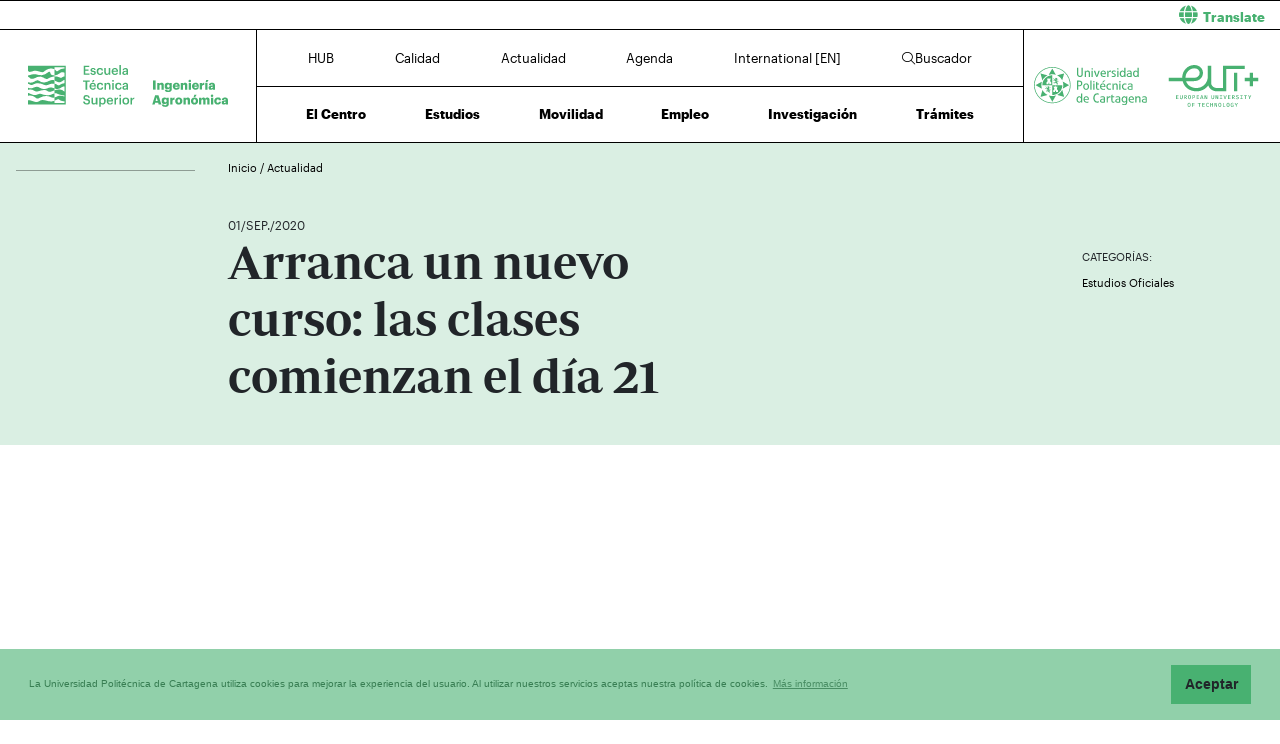

--- FILE ---
content_type: text/html; charset=UTF-8
request_url: https://agronomos.upct.es/news/arranca-un-nuevo-curso-las-clases-comienzan-el-dia-21
body_size: 70961
content:
<!DOCTYPE html>
<html lang="es"  prefix="og: http://ogp.me/ns#" >
<head>
            <!-- Google tag (gtag.js) -->
        <script async src="https://www.googletagmanager.com/gtag/js?id=G-HYS703KVSP"></script>
        <script>
            window.dataLayer = window.dataLayer || [];
            function gtag(){dataLayer.push(arguments);}
            gtag('js', new Date());
            gtag('config', 'G-HYS703KVSP');
        </script>
        <meta charset="utf-8">
    <meta http-equiv="X-UA-Compatible" content="IE=edge">
    <meta name="viewport" content="width=device-width, initial-scale=1">
    <!-- The above 3 meta tags *must* come first in the head; any other head content must come *after* these tags -->
    <meta name="description" content="">

    
            
    <meta property="og:url" content="https://agronomos.upct.es/news/arranca-un-nuevo-curso-las-clases-comienzan-el-dia-21"/>
    <meta property="og:title" content="Arranca un nuevo curso: las clases comienzan el día 21"/>
    <meta property="og:type" content="website"/>
    <meta property="og:image" content="https://www.upct.es/contenido/destacados/imagenes_grandes/img_12516DSC_0353.JPG"/>
    <meta property="og:image:width" content="1200" />
    <meta property="og:image:height" content="550" />
    <meta property="og:image:type" content="image/jpeg" />
    <meta property="og:site_name" content="Agrónomos - Universidad Politécnica de Cartagena"/>
    <meta property="og:description" content="&lt;p&gt;La Universidad Polit&amp;eacute;cnica de Cartagena (UPCT) arranca el curso acad&amp;eacute;mico 2020-21 iniciando las clases el 21 de septiembre, tal y como aprob&amp;oacute; el Consejo de Gobierno de la i..."/>
    
    <meta name="twitter:site" content="Agrónomos - Universidad Politécnica de Cartagena">
    <meta name="twitter:title" content="Arranca un nuevo curso: las clases comienzan el día 21">
    <meta name="twitter:description" content="&lt;p&gt;La Universidad Polit&amp;eacute;cnica de Cartagena (UPCT) arranca el curso acad&amp;eacute;mico 2020-21 iniciando las clases el 21 de septiembre, tal y como aprob&amp;oacute; el Consejo de Gobierno de la i...">
    <meta name="twitter:card" content="summary_large_image">
    <meta name="twitter:image" content="https://www.upct.es/contenido/destacados/imagenes_grandes/img_12516DSC_0353.JPG">
    


    
        <link rel="apple-touch-icon" sizes="180x180" href="https://agronomos.upct.es/themes/agronomos/assets/img/favicon/apple-touch-icon.png">
    <link rel="icon" type="image/png" sizes="32x32" href="https://agronomos.upct.es/themes/agronomos/assets/img/favicon/favicon-32x32.png">
    <link rel="icon" type="image/png" sizes="16x16" href="https://agronomos.upct.es/themes/agronomos/assets/img/favicon/favicon-16x16.png">
    <link rel="manifest" href="https://agronomos.upct.es/themes/agronomos/assets/img/favicon/site.webmanifest">
    
    <link rel="mask-icon" href="https://agronomos.upct.es/themes/agronomos/assets/img/favicon/safari-pinned-tab.svg">
    <link rel="shortcut icon" href="https://agronomos.upct.es/themes/agronomos/assets/img/favicon/favicon.ico">










        <meta name="apple-mobile-web-app-title" content="Agrónomos">
    <meta name="application-name" content="Agrónomos">
    <meta name="theme-color" content="#48b171" />
    <meta name="apple-mobile-web-app-status-bar-style" content="black-translucent">
    <meta name="csrf-token" content="Y7Mz0j0gNTSxCwaCjSThT75Tv9uq4nhcUpHki2sA">

    <title>Arranca un nuevo curso: las clases comienzan el día 21 | ETSIA | UPCT</title>

    <!-- Page styles -->
            <link rel="stylesheet" href="https://cdnjs.cloudflare.com/ajax/libs/twitter-bootstrap/4.4.1/css/bootstrap.min.css" media="screen">
            <link rel="stylesheet" href="https://agronomos.upct.es/css/mdb.css" media="screen">
            <link rel="stylesheet" href="https://agronomos.upct.es/css/fontawesome6/styles/all.min.css" media="screen">
            <link rel="stylesheet" href="https://agronomos.upct.es/themes/centros/assets/fonts/Periodico/Periodico.min.css" media="screen">
            <link rel="stylesheet" href="https://agronomos.upct.es/themes/centros/assets/fonts/Graphik/Graphik.min.css" media="screen">
                            <link rel="stylesheet" href="https://agronomos.upct.es/themes/centros/assets/css/agronomos.min.css" media="screen">
            
        <link media="all" type="text/css" rel="stylesheet" href="https://agronomos.upct.es/css/jquery.fancybox.min.css">

    <!-- HTML5 shim and Respond.js for IE8 support of HTML5 elements and media queries -->
    <!-- WARNING: Respond.js doesn't work if you view the page via file:// -->
    <!--[if lt IE 9]>
    <script src="https://cdnjs.cloudflare.com/ajax/libs/html5shiv/3.7.3/html5shiv.min.js"></script>
    <script src="https://cdnjs.cloudflare.com/ajax/libs/respond.js/1.4.2/respond.min.js"></script>
    <![endif]-->
        









        </head>
<body class="parallax page-news " id="body">
    <!-- [start_include] -->
    <div id="wrapper">
            <header class="primary-background">
                    <div id="menu" class="section-margin ">
            <div class="">
                <div class="fixed-top">
                    <div id="google-translate" class="bg-white" style="padding: 0.8 rem; border-top: 1px solid #000;">
                <div class="row">
                    <div id="google-translate-msg" class="col-6" style="left: 5%;">
                    </div>
                    <div id="google-translate-globe" class="col-6 text-right">
                    </div>
                </div>
            </div>
        
        <nav class="navbar navbar-collapse white">
            <div class="row-1 logo logo-escuela logo-padding">
                <a class="text-center" href="https://agronomos.upct.es">
                    <img class="logo-centro-no-collapse img-fluid d-none d-md-inline" src="/themes/centros/assets/svg/logo-6403-1.svg" alt="Escuela Técnica Superior de Ingeniería Agronómica">
                    <img class="logo-centro-collapse img-fluid d-none d-md-none" src="/themes/centros/assets/svg/logo-6403-3.svg" alt="Escuela Técnica Superior de Ingeniería Agronómica">
                    <img class="logo-centro-collapse-movil img-fluid d-inline d-md-none" src="/themes/centros/assets/svg/logo-6403-3.svg" alt="Escuela Técnica Superior de Ingeniería Agronómica">
                </a>
            </div>
            <div class="row-1 contenido-menu contenido-menu-linea">
                <div class="contenido-menu-collapse d-none">
                    <a class="nav-link graphik-bold-web-21 d-none d-lg-inline" href="https://agronomos.upct.es/hub">HUB</a>
                    <button class="navbar-toggler noselect" type="button" aria-expanded="false" onclick="toggleMenu();" aria-label="Toggle navigation">
                        
                        <i class="fal fa-bars"></i>
                    </button>
                </div>
                <div class="contenido-menu-superior d-none d-md-flex">
                    <div class="nav-item"><a class="nav-link" href="https://agronomos.upct.es/hub">HUB</a></div>
                    <div class="nav-item"><a class="nav-link" href="https://agronomos.upct.es/calidad">Calidad</a></div>
                    <div class="nav-item"><a class="nav-link" href="https://agronomos.upct.es/actualidad">Actualidad</a></div>
                    <div class="nav-item"><a class="nav-link" href="https://agronomos.upct.es/agenda">Agenda</a></div>
                    <div class="nav-item"><a class="nav-link" href="https://agronomos.upct.es/international">International [EN]</a></div>
                                            <div class="nav-item"><a class="nav-link" href="https://agronomos.upct.es/buscador"><i class="fal fa-search"></i>Buscador</a></div>
                                    </div>
                <div class="contenido-menu-inferior d-none d-md-flex">
                    <div class="nav-item"><a class="nav-link" href="https://agronomos.upct.es/centro">El Centro</a></div>
                    <div class="nav-item"><a class="nav-link" href="https://agronomos.upct.es/estudios">Estudios</a></div>
                    <div class="nav-item"><a class="nav-link" href="https://agronomos.upct.es/movilidad">Movilidad</a></div>
                    <div class="nav-item"><a class="nav-link" href="https://agronomos.upct.es/bolsa-de-empleo">Empleo</a></div>
                    <div class="nav-item"><a class="nav-link" href="https://agronomos.upct.es/investigacion">Investigación</a></div>
                    <div class="nav-item"><a class="nav-link" href="https://agronomos.upct.es/tramites">Trámites</a></div>
                </div>
            </div>

            <div class="row-1 logo logo-upct logo-padding">
                <a class="d-lg-block text-center" href="https://www.upct.es/" id="upctdynwidth" target="_blank" rel="noopener">
                    <img class="logo-upct-no-collapse img-fluid d-none d-md-inline pr-2"  src="/themes/centros/assets/svg/upct-logo-6403.svg" alt="Universidad Politécnica de Cartagena">
                    <img class="logo-upct-collapse img-fluid d-none d-md-none p-3" src="/themes/centros/assets/svg/upct-logo-6403.svg" alt="Universidad Politécnica de Cartagena">
                    <img class="logo-upct-solo-collapse d-inline d-md-none" src="/themes/centros/assets/svg/logo-upct-solo-6403.svg" alt="Universidad Politécnica de Cartagena">
                </a>
                <a class="d-lg-block text-center" href="https://www.univ-tech.eu/" id="eutdynwidth" target="_blank" rel="noopener">
                    <img class="logo-upct-no-collapse img-fluid d-none d-md-inline pl-2" src="/themes/centros/assets/svg/eut-logo-6403.svg" alt="European University of Technology" style="max-height: 4.2rem;">
                    <img class="logo-upct-collapse img-fluid d-none d-md-none p-3" src="/themes/centros/assets/svg/eut-logo-6403.svg" alt="European University of Technology" style="max-height: 5.8rem;">
                    <img class="logo-upct-solo-collapse d-inline d-md-none" src="/themes/centros/assets/svg/eut-logo-6403.svg" alt="European University of Technology" style="max-height: 4rem;">
                </a>
            </div>

                            <div class="row-2 nav-item-1 d-none">
                    <div class="nav-item"><a class="nav-link text-center" href="https://agronomos.upct.es/hub">HUB</a></div>
                </div>
                        <div class="row-2 nav-item-2 d-none">
                <div class="center-menu">
                    <div class="nav-item"><a class="nav-link" href="https://agronomos.upct.es/calidad">Calidad</a></div>
                    <div class="nav-item"><a class="nav-link" href="https://agronomos.upct.es/actualidad">Actualidad</a></div>
                    <div class="nav-item"><a class="nav-link" href="https://agronomos.upct.es/agenda">Agenda</a></div>
                    <div class="nav-item"><a class="nav-link" href="https://agronomos.upct.es/international">International [EN]</a></div>
                </div>
            </div>
                            <div class="row-2 nav-item-3 d-none">
                    <div class="nav-item nav-item-5"><a class="nav-link text-center" href="https://agronomos.upct.es/buscador"><i class="fal fa-search"></i>Buscador</a></div>
                </div>
            
            <div class="row-3 d-none">
                <div class="nav-item"><a class="nav-link" href="https://agronomos.upct.es/centro">El Centro</a></div>
                <div class="nav-item"><a class="nav-link" href="https://agronomos.upct.es/estudios">Estudios</a></div>
                <div class="nav-item"><a class="nav-link" href="https://agronomos.upct.es/movilidad">Movilidad</a></div>
                <div class="nav-item"><a class="nav-link" href="https://agronomos.upct.es/bolsa-de-empleo">Empleo</a></div>
                <div class="nav-item"><a class="nav-link" href="https://agronomos.upct.es/investigacion">Investigación</a></div>
                <div class="nav-item"><a class="nav-link" href="https://agronomos.upct.es/tramites">Trámites</a></div>
            </div>
        </nav>
    </div>


                
                
                
                
            </div>
        </div>
                </header>

    <div class="body">
                    <div id="news-header" class="section-margin ">
            <div class="">
                <div class="container section-header">
    <div class="row mb-5 breadcrumb-content">
        <div class="col-md-1 col-lg-2 float-left">
            <p class="hr-sect"></p>
        </div>
        <div class="col-md-10 col-lg-10 float-left">
            <p class="breadcrumb-text">
                                    <a class="link-breadcrumb" href="/index"> Inicio </a> / <a class="link-breadcrumb" href="/actualidad"> Actualidad </a>
                            </p>
        </div>
    </div>

    <div class="row">
        <div class="col-md-6 col-lg-6 offset-lg-2 offset-md-1">
            <span style="font-size: 1.2rem" class="mb-5"> 01/SEP./2020</span>
        </div>
    </div>
    <div class="row">
        <div class="col-md-8 col-lg-5 offset-lg-2 offset-md-1">
            <h1 class="animated fadeInUp slow mb-5">Arranca un nuevo curso: las clases comienzan el día 21</h1>
        </div>
        <div class="col-md-2 col-lg-2 offset-lg-3 offset-md-1">
                            <p class="title-actions mt-4">CATEGORÍAS:</p>
                                    <button class="btn btn-link categoria" data-category="487">Estudios Oficiales</button>
                    
                                    </div>
    </div>
</div>
<div id="captioned-gallery" class="main-img mb-5">
                                        <div id="iframeupcttv" data-id="347501532" class="embed-responsive embed-responsive-16by9"></div>
                        </div>
<form method="POST" action="https://agronomos.upct.es/buscador/resultados" accept-charset="UTF-8" id="search_form"><input name="_token" type="hidden" value="Y7Mz0j0gNTSxCwaCjSThT75Tv9uq4nhcUpHki2sA">
<input name="keywords" type="hidden">
<input name="category" type="hidden">
<input name="fechadesde" type="hidden">
<input name="fechahasta" type="hidden">
</form>

                
                
                
                
            </div>
        </div>
                        <div id="news-content" class="section-margin ">
            <div class="">
                <div class="container">
    <div class="row">
        <div class="col-md-1 col-lg-2">
                    </div>

        <div class="col-md-9 col-lg-8">
                                                        <div class="row">
                        <div class="col-md-9 col-lg-9 offset-md-2 offset-lg-2">
                            <p>La Universidad Polit&eacute;cnica de Cartagena (UPCT) arranca el curso acad&eacute;mico 2020-21 iniciando las clases el 21 de septiembre, tal y como aprob&oacute; el Consejo de Gobierno de la instituci&oacute;n el pasado 29 de mayo.<br /> <br /> La modificaci&oacute;n del reglamento obedece a la necesidad de adoptar medidas extraordinarias ligadas a la evoluci&oacute;n de la situaci&oacute;n epidemiol&oacute;gica de la COVID-19. En ese sentido, el &iacute;ndice de presencialidad se reduce a un m&aacute;ximo del 50% en los t&iacute;tulos de Ingenier&iacute;a, Arquitectura y Empresa, aunque en algunos casos ser&aacute; incluso inferior. <br /> <br /> El esquema de semipresencialidad que seguir&aacute;n las distintas titulaciones de la UPCT busca minimizar el tiempo de estancia de los estudiantes en los campus de la Polit&eacute;cnica y priorizando la presencialidad en las asignaturas experimentales y en las que se requieren sesiones de resoluci&oacute;n de problemas, as&iacute; como la asistencia de los alumnos de primer curso. &ldquo;Los estudiantes m&aacute;s veteranos cuentan con m&aacute;s herramientas y recursos para seguir con &eacute;xito la docencia online, mientras que los de nuevo ingreso requieren de una mayor orientaci&oacute;n por parte de los docentes&rdquo;, explica el vicerrector de Profesorado e Innovaci&oacute;n Docente, Luis Javier Lozano.<br /> <br /> La mayor&iacute;a de las clases te&oacute;ricas ser&aacute;n en modalidad online, retransmitidas en tiempo real por streaming aprovechando los recursos con que ya contaba la UPCT, asi como las nuevas inversiones en recursos TIC que ha solicitado a la Consejer&iacute;a de Universidades. Dichos recursos permitir&aacute;n asegurar el acceso con garant&iacute;as de todos los estudiantes a esta modalidad de ense&ntilde;anza, minimizando as&iacute; los riesgos para la poblaci&oacute;n universitaria en tanto no se despejen las incertidumbres en torno a la evoluci&oacute;n de la pandemia.<br /> <br /> El Consejo de Gobierno aprob&oacute; tambi&eacute;n la reducci&oacute;n de aforos para garantizar la seguridad sanitaria del alumnado. La Polit&eacute;cnica cuenta con casi un centenar de aulas docentes con capacidad para albergar a 7.093 estudiantes. Para que cada alumno no se deba sentar a menos de un metro y medio de cualquier otro compa&ntilde;ero, el aforo total de las aulas de la UPCT se reducir&aacute; a 2.449 puestos, un 65% menos. Y si se opta por un distanciamiento a&uacute;n mayor, de dos metros entre cada estudiante, el n&uacute;mero de sillas h&aacute;biles ser&iacute;a de 1.517, un 79% menos.</p>
                        </div>
                    </div>
                    <br/>
                
            <br/>
                                                    <br/>
    </div>
        <div class="col-md-2 col-lg-2">
            <p class="title-actions">COMPARTIR:</p>

            <ul class="list-unstyled list-inline">
                                    <li class="list-inline-item pb-2">
                        <a href="http://www.linkedin.com/shareArticle?mini=true&url=https%3A%2F%2Fagronomos.upct.es%2Fnews%2Farranca-un-nuevo-curso-las-clases-comienzan-el-dia-21&title=Arranca+un+nuevo+curso%3A+las+clases+comienzan+el+d%C3%ADa+21&summary=%3Cp%3ELa+Universidad+Polit%26eacute%3Bcnica+de+Cartagena+%28UPCT%29+arranca+el+curso+acad%26eacute%3Bmico+2020-21+iniciando+las+clases+el+21+de+septiembre%2C+tal+y+como+aprob%26oacute%3B+el+Consejo+de+Gobierno+de+la+i...&source=https%3A%2F%2Fagronomos.upct.es%2Fnews%2Farranca-un-nuevo-curso-las-clases-comienzan-el-dia-21" target="_blank" aria-label="Compartir en LinkedIn" title="Compartir en LinkedIn">
                        <span class="fa-stack fa-lg">
                            <i class="fas fa-circle fa-stack-2x"></i>
                            <i class="fab fa-linkedin fa-stack-1x fa-inverse" style="color: white;"></i>
                          </span>
                        </a>
                    </li>
                    <li class="list-inline-item pb-2">
                        <a href="https://twitter.com/intent/tweet?source=https%3A%2F%2Fagronomos.upct.es%2Fnews%2Farranca-un-nuevo-curso-las-clases-comienzan-el-dia-21&text=Arranca%20un%20nuevo%20curso%3A%20las%20clases%20comienzan%20el%20d%C3%ADa%2021%20https%3A%2F%2Fagronomos.upct.es%2Fnews%2Farranca-un-nuevo-curso-las-clases-comienzan-el-dia-21&via=UPCTnoticias" target="_blank" aria-label="Compartir en Twitter" title="Compartir en Twitter">
                         <span class="fa-stack fa-lg">
                            <i class="fas fa-circle fa-stack-2x"></i>
                            <i class="fab fa-x-twitter fa-stack-1x fa-inverse" style="color: white;"></i>
                          </span>
                        </a>
                    </li>
                    <li class="list-inline-item pb-2">
                        <a href="https://www.facebook.com/sharer/sharer.php?u=https%3A%2F%2Fagronomos.upct.es%2Fnews%2Farranca-un-nuevo-curso-las-clases-comienzan-el-dia-21" title="Compartir en Facebook" aria-label="Compartir en Facebook" target="_blank">
                        <span class="fa-stack fa-lg">
                            <i class="fas fa-circle fa-stack-2x"></i>
                            <i class="fab fa-facebook-f fa-stack-1x fa-inverse" style="color: white;"></i>
                        </span>
                        </a>
                    </li>
                    <li class="list-inline-item pb-2">
                        <a href="mailto:?subject=Arranca+un+nuevo+curso%3A+las+clases+comienzan+el+d%C3%ADa+21&body=%3Cp%3ELa+Universidad+Polit%26eacute%3Bcnica+de+Cartagena+%28UPCT%29+arranca+el+curso+acad%26eacute%3Bmico+2020-21+iniciando+las+clases+el+21+de+septiembre%2C+tal+y+como+aprob%26oacute%3B+el+Consejo+de+Gobierno+de+la+i...:%0A%0Ahttps%3A%2F%2Fagronomos.upct.es%2Fnews%2Farranca-un-nuevo-curso-las-clases-comienzan-el-dia-21" target="_blank" aria-label="Enviar correo" title="Enviar correo">
                        <span class="fa-stack fa-lg">
                            <i class="fas fa-circle fa-stack-2x"></i>
                            <i class="fas fa-envelope fa-stack-1x fa-inverse" style="color: white;"></i>
                        </span>
                        </a>
                    </li>
                            </ul>
        </div>
    </div>
</div>

                
                
                
                
            </div>
        </div>
                        <div id="noticias" class="section-margin ">
            <div class="mb-5 pb-5">
                <div class="texto_noticias_principal" id="recent_news">
    <div class="actualidad-container container">
        <!-- Inicio contenedor principal-->
        <div class="card-group">
                                <div id="block-news-1258" data-id="1258"  class="card card-image block-news nopadding">

                                            <div class="news-image" style="background-image: url('https://www.upct.es/contenido/destacados/imagenes/img_17856img_177858T7A4239.jfif')"></div>
                                        <!-- Content -->
                    <div class="news-content text-white text-left rgba-black-strong h-100 pt-4 px-4 justify-content-between noradius d-flex flex-column">
                        <div>
                            <span class="news-date"> 07/ENE./2026</span>
                        </div>


                        <div class="row h-100 pb-5">
                            <div class="col-md-9">
                                <a target="_self" href="https://agronomos.upct.es/news/la-catedra-ahmur-upct-convoca-premios-de-1-200-y-600-euros-para-trabajos-sobre-hidrogeno-verde-biometano-o-captacion-de-dioxido">
                                    <p class="news-title mt-4">La Cátedra AHMUR-UPCT convoca premios de 1.200 y 600 euros para trabajos sobre hidrógeno verde, biometano o captación de dióxido</p>
                                </a>
                            </div>
                        </div>

                        <div class="row pt-5 pb-5">
                            <div class="col-9 col-sm-10 col-md-9 col-lg-8">
                                                                                                            <span class="news-categoria">Alumno</span>
                                                                            <span class="news-categoria">Trabajos Finales y Tesis</span>
                                                                                                </div>
                            <div class="col-3 col-sm-2 col-md-3 col-lg-4">
                                                                    <span class="arrow-news" target="_self" href="https://agronomos.upct.es/news/la-catedra-ahmur-upct-convoca-premios-de-1-200-y-600-euros-para-trabajos-sobre-hidrogeno-verde-biometano-o-captacion-de-dioxido">
                                        <svg xmlns="http://www.w3.org/2000/svg" viewBox="0 0 100 30" height="100%" width="100%">
                                            <polygon class="arrow-animation" points="6.32 0 5.29 1.1 8.44 4.02 0 4.02 0 5.52 8.44 5.52 5.29 8.45 6.32 9.54 11.45 4.77 6.32 0" fill="#FFFFFF">
                                                <animate id="arrow-big-points-r-1258" begin="indefinite" fill="freeze" attributeName="points" dur="250ms" to="66.2 0 65.18 1.1 68.32 4.02 0 4.02 0 5.52 68.32 5.52 65.18 8.45 66.2 9.54 71.33 4.78 66.2 0"></animate>
                                                <animate id="arrow-small-points-r-1258" begin="indefinite" fill="freeze" attributeName="points" dur="250ms" to="6.32 0 5.29 1.1 8.44 4.02 0 4.02 0 5.52 8.44 5.52 5.29 8.45 6.32 9.54 11.45 4.77 6.32 0"></animate>
                                            </polygon>
                                        </svg>
                                    </span>
                                                            </div>
                        </div>
                    </div>

                <!-- Content -->
                </div>
                <!-- Card -->

                                <div id="block-news-1257" data-id="1257"  class="card card-image block-news nopadding">

                                            <div class="news-image" style="background-image: url('https://www.upct.es/contenido/destacados/imagenes/img_17835Medallas_excelencia_investigadores_UPCT_Foto grupo_UPCT 2025.JPG')"></div>
                                        <!-- Content -->
                    <div class="news-content text-white text-left rgba-black-strong h-100 pt-4 px-4 justify-content-between noradius d-flex flex-column">
                        <div>
                            <span class="news-date"> 16/DIC./2025</span>
                        </div>


                        <div class="row h-100 pb-5">
                            <div class="col-md-9">
                                <a target="_self" href="https://agronomos.upct.es/news/la-upct-reconoce-la-excelencia-cientifica-de-sus-investigadores">
                                    <p class="news-title mt-4">La UPCT reconoce la excelencia científica de sus investigadores </p>
                                </a>
                            </div>
                        </div>

                        <div class="row pt-5 pb-5">
                            <div class="col-9 col-sm-10 col-md-9 col-lg-8">
                                                                                                            <span class="news-categoria">Actos institucionales</span>
                                                                                                </div>
                            <div class="col-3 col-sm-2 col-md-3 col-lg-4">
                                                                    <span class="arrow-news" target="_self" href="https://agronomos.upct.es/news/la-upct-reconoce-la-excelencia-cientifica-de-sus-investigadores">
                                        <svg xmlns="http://www.w3.org/2000/svg" viewBox="0 0 100 30" height="100%" width="100%">
                                            <polygon class="arrow-animation" points="6.32 0 5.29 1.1 8.44 4.02 0 4.02 0 5.52 8.44 5.52 5.29 8.45 6.32 9.54 11.45 4.77 6.32 0" fill="#FFFFFF">
                                                <animate id="arrow-big-points-r-1257" begin="indefinite" fill="freeze" attributeName="points" dur="250ms" to="66.2 0 65.18 1.1 68.32 4.02 0 4.02 0 5.52 68.32 5.52 65.18 8.45 66.2 9.54 71.33 4.78 66.2 0"></animate>
                                                <animate id="arrow-small-points-r-1257" begin="indefinite" fill="freeze" attributeName="points" dur="250ms" to="6.32 0 5.29 1.1 8.44 4.02 0 4.02 0 5.52 8.44 5.52 5.29 8.45 6.32 9.54 11.45 4.77 6.32 0"></animate>
                                            </polygon>
                                        </svg>
                                    </span>
                                                            </div>
                        </div>
                    </div>

                <!-- Content -->
                </div>
                <!-- Card -->

                                <div id="block-news-1259" data-id="1259"  class="card card-image block-news nopadding">

                                            <div class="news-image" style="background-image: url('https://www.upct.es/contenido/destacados/imagenes/img_17833Image 2025-12-09.jpeg')"></div>
                                        <!-- Content -->
                    <div class="news-content text-white text-left rgba-black-strong h-100 pt-4 px-4 justify-content-between noradius d-flex flex-column">
                        <div>
                            <span class="news-date"> 16/DIC./2025</span>
                        </div>


                        <div class="row h-100 pb-5">
                            <div class="col-md-9">
                                <a target="_self" href="https://agronomos.upct.es/news/estudiantes-de-ingenieria-agronomica-y-biomedica-ganan-el-concurso-del-proyecto-360o">
                                    <p class="news-title mt-4">Estudiantes de Ingeniería Agronómica y Biomédica ganan el concurso del Proyecto 360º</p>
                                </a>
                            </div>
                        </div>

                        <div class="row pt-5 pb-5">
                            <div class="col-9 col-sm-10 col-md-9 col-lg-8">
                                                                                                            <span class="news-categoria">Premios</span>
                                                                            <span class="news-categoria">Alumno</span>
                                                                                                </div>
                            <div class="col-3 col-sm-2 col-md-3 col-lg-4">
                                                                    <span class="arrow-news" target="_self" href="https://agronomos.upct.es/news/estudiantes-de-ingenieria-agronomica-y-biomedica-ganan-el-concurso-del-proyecto-360o">
                                        <svg xmlns="http://www.w3.org/2000/svg" viewBox="0 0 100 30" height="100%" width="100%">
                                            <polygon class="arrow-animation" points="6.32 0 5.29 1.1 8.44 4.02 0 4.02 0 5.52 8.44 5.52 5.29 8.45 6.32 9.54 11.45 4.77 6.32 0" fill="#FFFFFF">
                                                <animate id="arrow-big-points-r-1259" begin="indefinite" fill="freeze" attributeName="points" dur="250ms" to="66.2 0 65.18 1.1 68.32 4.02 0 4.02 0 5.52 68.32 5.52 65.18 8.45 66.2 9.54 71.33 4.78 66.2 0"></animate>
                                                <animate id="arrow-small-points-r-1259" begin="indefinite" fill="freeze" attributeName="points" dur="250ms" to="6.32 0 5.29 1.1 8.44 4.02 0 4.02 0 5.52 8.44 5.52 5.29 8.45 6.32 9.54 11.45 4.77 6.32 0"></animate>
                                            </polygon>
                                        </svg>
                                    </span>
                                                            </div>
                        </div>
                    </div>

                <!-- Content -->
                </div>
                <!-- Card -->

                        </div>
    </div>
</div>
                
                
                
                
            </div>
        </div>
                        <section id="agenda" class="section-margin container">
            <h1 class="title-section text-center ">Agenda</h1>
            <div class="">
                <div id="wrapper-slick">
    <div id="carousel-events">
                                                                            <div id="block-event-2" data-id="2" class="block-event pt-2">
                        <div class="date-evento">
                            <a href="#">
                                                                    <img class="img-aviso" src="https://agronomos.upct.es/themes/news/assets/img/avisos/doctorados.svg" alt="aviso">
                                                                                                    <span style="line-height: 1.4rem" class="date-event d-lg-none pl-5">Hasta el 31/01/27</span>
                                                            </a>
                        </div>

                        <div class="title-evento">
                                                            <p class="date-event d-none d-lg-block">Hasta el 31/01/27</p>
                                                        <a target="_self" href="https://agronomos.upct.es/event/4147">
                                                                    <span style="line-height: 1.4rem; display: block;" class="title-aviso">PROPUESTA PREMIOS EXTRAORDINARIOS Y RESOLUCIÓN MENCIÓN MATRÍCULA DE HONOR ETS...</span>
                                                            </a>

                            <span class="float-left">
                                                            <span class="arrow-event" target="_self" href="https://agronomos.upct.es/event/4147">
                                    <svg xmlns="http://www.w3.org/2000/svg" viewBox="0 0 150 150" height="100%" width="100%">
                                        <polygon class="arrow-animation" points="6.32 0 5.29 1.1 8.44 4.02 0 4.02 0 5.52 8.44 5.52 5.29 8.45 6.32 9.54 11.45 4.77 6.32 0">
                                            <animate id="arrow-big-points-a-2" begin="indefinite" fill="freeze" attributeName="points" dur="250ms" to="66.2 0 65.18 1.1 68.32 4.02 0 4.02 0 5.52 68.32 5.52 65.18 8.45 66.2 9.54 71.33 4.78 66.2 0"></animate>
                                            <animate id="arrow-small-points-a-2" begin="indefinite" fill="freeze" attributeName="points" dur="250ms" to="6.32 0 5.29 1.1 8.44 4.02 0 4.02 0 5.52 8.44 5.52 5.29 8.45 6.32 9.54 11.45 4.77 6.32 0"></animate>
                                        </polygon>
                                    </svg>
                                </span>
                                                        </span>
                        </div>
                    </div>
                                                                                                        <div id="block-event-3" data-id="3" class="block-event pt-2">
                        <div class="date-evento">
                            <a href="#">
                                                                    <img class="img-aviso" src="https://agronomos.upct.es/themes/news/assets/img/avisos/examenes.svg" alt="aviso">
                                                                                                    <span style="line-height: 1.4rem" class="date-event d-lg-none pl-5">Hasta el 31/12/26</span>
                                                            </a>
                        </div>

                        <div class="title-evento">
                                                            <p class="date-event d-none d-lg-block">Hasta el 31/12/26</p>
                                                        <a target="_self" href="https://agronomos.upct.es/event/4146">
                                                                    <span style="line-height: 1.4rem; display: block;" class="title-aviso">INFORMACIÓN INSTITUTO DE LA INGENIERÍA DE ESPAÑA</span>
                                                            </a>

                            <span class="float-left">
                                                            <span class="arrow-event" target="_self" href="https://agronomos.upct.es/event/4146">
                                    <svg xmlns="http://www.w3.org/2000/svg" viewBox="0 0 150 150" height="100%" width="100%">
                                        <polygon class="arrow-animation" points="6.32 0 5.29 1.1 8.44 4.02 0 4.02 0 5.52 8.44 5.52 5.29 8.45 6.32 9.54 11.45 4.77 6.32 0">
                                            <animate id="arrow-big-points-a-3" begin="indefinite" fill="freeze" attributeName="points" dur="250ms" to="66.2 0 65.18 1.1 68.32 4.02 0 4.02 0 5.52 68.32 5.52 65.18 8.45 66.2 9.54 71.33 4.78 66.2 0"></animate>
                                            <animate id="arrow-small-points-a-3" begin="indefinite" fill="freeze" attributeName="points" dur="250ms" to="6.32 0 5.29 1.1 8.44 4.02 0 4.02 0 5.52 8.44 5.52 5.29 8.45 6.32 9.54 11.45 4.77 6.32 0"></animate>
                                        </polygon>
                                    </svg>
                                </span>
                                                        </span>
                        </div>
                    </div>
                                                                <div id="block-event-0" data-id="0" class="block-event">
                    <div class="date-evento" >
                        <span class="day-evento" style="margin-top: -10px;">08</span>
                        <span class="month-evento text-uppercase">feb.</span>
                    </div>
                    <div class="title-evento">
                        <a target="_blank" href="https://eventos.upct.es/146569/detail/jornada-de-voluntariado-ambiental-en-lorqui-recuperacion-del-rio-segura.html" rel="noopener">
                                                            <span style="line-height: 1.4rem; display: block" class="title-agenda">Jornada de Voluntariado Ambiental en Lorquí: Recuperación del Río Segura</span>
                                                    </a>

                        <span class="float-left">
                            <span class="arrow-event" target="_blank" href="https://eventos.upct.es/146569/detail/jornada-de-voluntariado-ambiental-en-lorqui-recuperacion-del-rio-segura.html" rel="noopener">
                                <svg xmlns="http://www.w3.org/2000/svg" viewBox="0 0 150 150" height="100%" width="100%">
                                    <polygon class="arrow-animation" points="6.32 0 5.29 1.1 8.44 4.02 0 4.02 0 5.52 8.44 5.52 5.29 8.45 6.32 9.54 11.45 4.77 6.32 0">
                                        <animate id="arrow-big-points-a-0" begin="indefinite" fill="freeze" attributeName="points" dur="250ms" to="66.2 0 65.18 1.1 68.32 4.02 0 4.02 0 5.52 68.32 5.52 65.18 8.45 66.2 9.54 71.33 4.78 66.2 0"></animate>
                                        <animate id="arrow-small-points-a-0" begin="indefinite" fill="freeze" attributeName="points" dur="250ms" to="6.32 0 5.29 1.1 8.44 4.02 0 4.02 0 5.52 8.44 5.52 5.29 8.45 6.32 9.54 11.45 4.77 6.32 0"></animate>
                                    </polygon>
                                </svg>
                            </span>
                        </span>
                    </div>
                </div>
                                                <div id="block-event-1" data-id="1" class="block-event">
                    <div class="date-evento" >
                        <span class="day-evento" style="margin-top: -10px;">26</span>
                        <span class="month-evento text-uppercase">feb.</span>
                    </div>
                    <div class="title-evento">
                        <a target="_blank" href="https://eventos.upct.es/143521/detail/foro-empleo-universitario-upctemplea-26-empresasuniversidadtalento.html" rel="noopener">
                                                            <span style="line-height: 1.4rem; display: block" class="title-agenda">FORO EMPLEO UNIVERSITARIO UPCTEmPleA+ 26&#039; . (Empresas,Universidad,Talento)</span>
                                                    </a>

                        <span class="float-left">
                            <span class="arrow-event" target="_blank" href="https://eventos.upct.es/143521/detail/foro-empleo-universitario-upctemplea-26-empresasuniversidadtalento.html" rel="noopener">
                                <svg xmlns="http://www.w3.org/2000/svg" viewBox="0 0 150 150" height="100%" width="100%">
                                    <polygon class="arrow-animation" points="6.32 0 5.29 1.1 8.44 4.02 0 4.02 0 5.52 8.44 5.52 5.29 8.45 6.32 9.54 11.45 4.77 6.32 0">
                                        <animate id="arrow-big-points-a-1" begin="indefinite" fill="freeze" attributeName="points" dur="250ms" to="66.2 0 65.18 1.1 68.32 4.02 0 4.02 0 5.52 68.32 5.52 65.18 8.45 66.2 9.54 71.33 4.78 66.2 0"></animate>
                                        <animate id="arrow-small-points-a-1" begin="indefinite" fill="freeze" attributeName="points" dur="250ms" to="6.32 0 5.29 1.1 8.44 4.02 0 4.02 0 5.52 8.44 5.52 5.29 8.45 6.32 9.54 11.45 4.77 6.32 0"></animate>
                                    </polygon>
                                </svg>
                            </span>
                        </span>
                    </div>
                </div>
                    
                                                                            <div id="block-event-4" data-id="4" class="block-event pt-2">
                        <div class="date-evento">
                            <a>
                                                                    <img class="img-aviso" src="/themes/centros/assets/svg/avisos/megafono.svg" alt="aviso">
                                                                                                    <span style="line-height: 1.4rem" class="date-event d-lg-none pl-5">Hasta el 10/11/25</span>
                                                            </a>
                        </div>

                        <div class="title-evento">
                                                            <p class="date-event d-none d-lg-block">Hasta el 10/11/25</p>
                                                        <a target="_self" href="https://agronomos.upct.es/event/4107">
                                <span style="line-height: 1.4rem; display: block;" class="title-aviso">Elecciones Junta de Centro Alumnos ETSIA</span>
                            </a>

                            <span class="float-left">
                                                            <span class="arrow-event" target="_self" href="https://agronomos.upct.es/event/4107">
                                <svg xmlns="http://www.w3.org/2000/svg" viewBox="0 0 150 150" height="100%" width="100%">
                                    <polygon class="arrow-animation" points="6.32 0 5.29 1.1 8.44 4.02 0 4.02 0 5.52 8.44 5.52 5.29 8.45 6.32 9.54 11.45 4.77 6.32 0">
                                        <animate id="arrow-big-points-a-4" begin="indefinite" fill="freeze" attributeName="points" dur="250ms" to="66.2 0 65.18 1.1 68.32 4.02 0 4.02 0 5.52 68.32 5.52 65.18 8.45 66.2 9.54 71.33 4.78 66.2 0"></animate>
                                        <animate id="arrow-small-points-a-4" begin="indefinite" fill="freeze" attributeName="points" dur="250ms" to="6.32 0 5.29 1.1 8.44 4.02 0 4.02 0 5.52 8.44 5.52 5.29 8.45 6.32 9.54 11.45 4.77 6.32 0"></animate>
                                    </polygon>
                                </svg>
                            </span>
                                                        </span>
                        </div>
                    </div>
                                        </div>
</div>

<div class="row">
    <div class="col-12">
        <span class="title-section all-events">
            <a href="https://agronomos.upct.es/agenda">Ver toda la agenda (4)</a>
        </span>
    </div>
</div>


                
                    
                    
                
            </div>
        </section>
                </div>

    <footer>
        
        <div class="footer footer-text">
                            <div id="upct-links" class="section-margin container">
            <div class="links-upct">
                <div id="upct-links-divs">
     <div>
        <a href="https://chatgpt.com/g/g-683960fee91c8191b8acfd072521f8e3-upct-bot-para-estudiantes" target="_blank" title="UPCT-bot para estudiantes">
            <span class="fa-solid fa-message-bot fa-5x" style="color: #fff;"></span>
        </a>
    </div>
    <div>
        <a href="https://upct.ent.sirsidynix.net.uk/client/es_ES/ETSIA/" target="_blank" title="CRAI Biblioteca Temática ETSIA">
            <img src="/themes/centros/assets/img/logo_crai_white.svg" height="35" alt="CRAI">
        </a>
    </div>
    <div>
        <a href="https://campusvirtual.upct.es/" target="_blank" title="Campus Virtual">
            <img src="/themes/centros/assets/img/logo_campus_virtual.svg" alt="Campus Virtual" height="35">
        </a>
    </div>
    <div>
        <a href="https://aulavirtual.upct.es/" aria-label="Ir a Aula Virtual" target="_blank" title="Aula Virtual">
            <span class="fas fa-graduation-cap fa-5x" style="color: #fff;"></span>
        </a>
    </div>
    <div>
        <a href="https://sede.upct.es/" target="_blank" title="Sede UPCT">
            <img src="/themes/centros/assets/img/sede.svg" alt="Sede" height="35" alt="Sede electrónica">
        </a>
    </div>
    <div>
        <a href="https://media.upct.es/profesor/?id=142" target="_blank" title="UPCT TV">
            <img src="/themes/centros/assets/img/UPCTtv_transparencia_Blanco.png" height="37" alt="UPCT-TV">
        </a>
    </div>
</div>
                                    
                
                
                
            </div>
        </div>
                                <div id="footer-1" class="section-margin container">
            <div class="">
                <div class="row no-gutters">
  <div class="col-md-6 d-none d-lg-block">
    <p class="float-left centro-footer-contact">(+34) 968 32 54 27</p>
  </div>
  <div class="col-6 d-lg-none">
  	<a class="nav-link waves-effect waves-light float-left" aria-label="Contactar por telefono" href="tel:+34968325427" title="Teléfono de secretaría">
      <span class="fa-stack fa-2x">
        <i class="fas fa-circle fa-stack-2x"></i>
        <i class="fa fa-phone fa-stack-1x fa-inverse" style="color: #48B171;"></i>
      </span>
    </a>
  </div>
  
   <div class="col-md-6 d-none d-lg-block">
    <p class="float-right centro-footer-contact">secretaria.campuspaseo@upct.es</p>
  </div>
   <div class="col-6 d-lg-none">
  	<a class="nav-link waves-effect waves-light float-right" aria-label="Contacto por email" href="mailto:secretaria.campuspaseo@upct.es" title="Email de secretaría">
      <span class="fa-stack fa-2x">
        <i class="fas fa-circle fa-stack-2x"></i>
        <i class="fa fa-envelope fa-stack-1x fa-inverse" style="color: #48B171;"></i>
      </span>
    </a>
  </div>
</div>
                                    
                
                
                
            </div>
        </div>
                                <div id="footer-main" class="container">
            <div class="">
                <div class="row">
                    <div class="col-md-2">
                        <ul class="nav flex-column">
            <li class="nav-item elemento-menu footer-link elemento-parent">
    <a href="https://agronomos.upct.es/centro" class="nav-link">EL CENTRO</a>
    <ul class="list-unstyled"><li class="nav-item page-scroll elemento-menu"><a class="nav-link" href="https://agronomos.upct.es/direccion">Equipo de Dirección</a></li><li class="nav-item page-scroll elemento-menu"><a class="nav-link" href="https://agronomos.upct.es/junta">Junta de Centro</a></li><li class="nav-item page-scroll elemento-menu"><a class="nav-link" href="https://agronomos.upct.es/secretaria">Secretaría de Alumnos</a></li><li class="nav-item page-scroll elemento-menu"><a class="nav-link" href="https://agronomos.upct.es/calendario">Calendario del Centro</a></li><li class="nav-item page-scroll elemento-menu"><a class="nav-link" href="https://agronomos.upct.es/profesores">Profesorado</a></li><li class="nav-item page-scroll elemento-menu"><a class="nav-link" href="https://agronomos.upct.es/departamentos">Departamentos</a></li><li class="nav-item page-scroll elemento-menu"><a class="nav-link" href="https://agronomos.upct.es/normativa">Normativa</a></li></ul></li><li class="nav-item elemento-menu elemento-parent"><a class="nav-link" href="https://agronomos.upct.es/hub">HUB</a></li>
        </ul>
                    </div>
                    <div class="col-md-3">
                        <ul class="nav flex-column pb-4">
   <li class="nav-item elemento-menu footer-link elemento-parent">
      <a class="nav-link" href="/estudios">ESTUDIOS DE GRADO</a>
       <ul class="list-unstyled">
                          
                                  <li class="nav-item elemento-menu elemento-centro">
                       <a class="nav-link" href="/presentacion-estudio/5181">Grado en Ingeniería Agroalimentaria y de Sistemas Biológicos</a>
                   </li>
                                                        
                                                 <li class="nav-item elemento-menu elemento-centro">
                       <a class="nav-link" href="/presentacion-estudio/5182">Grado en Ingeniería Agroalimentaria y de Sistemas Biológicos - Plan 2024</a>
                   </li>
                                         
                                                        
                                                </ul>
   </li>

    <li class="nav-item elemento-menu footer-link elemento-parent">
        <a class="nav-link" href="/estudios">ESTUDIOS DE MÁSTER</a>
        <ul class="list-unstyled">
                                                <li class="nav-item elemento-menu elemento-centro">
                        <a class="nav-link" href="/presentacion-estudio/2292">Máster Universitario en Ingeniería Agronómica</a>
                    </li>
                                                                                <li class="nav-item elemento-menu elemento-centro">
                        <a class="nav-link" href="/presentacion-estudio/2034">Máster Universitario en Innovación, Desarrollo y Sostenibilidad Agroalimentaria</a>
                    </li>
                                                                                                <li class="nav-item elemento-menu elemento-centro">
                        <a class="nav-link" href="/info-estudios-upct/doble-master-universitario-en-ingenieria-agronomica-tecnicas-avanzadas-en-investigacion-y-desarrollo-agrario-y-alimentario">
                            Doble Máster Universitario en Ingeniería Agronómica + Técnicas Avanzadas en Investigación y Desarrollo Agrario y Alimentario
                        </a>
                    </li>
                    <li class="nav-item elemento-menu elemento-centro">
                        <a class="nav-link" href="/doble-master-upct-rhein">
                            Doble Máster Universitario en Ingeniería Agronómica (UPCT, España) + Biological Resources Master of Sciences (Rhein-Waal University of Applied Sciences, Alemania)
                        </a>
                    </li>
                    <li class="nav-item elemento-menu elemento-centro">
                        <a class="nav-link" href="/info-estudios-upct/doble-master-universitario-en-tecnicas-avanzadas-en-investigacion-y-desarrollo-agrario-y-alimentario-ciencias-en-horticultura">
                            Doble Máster Universitario en Técnicas Avanzadas en Investigación y Desarrollo Agrario y Alimentario (UPCT) + Máster en Ciencias en Horticultura (Ege University - Turkey)
                        </a>
                    </li>
                    <li class="nav-item elemento-menu elemento-centro">
                        <a class="nav-link" href="/presentacion-estudio/2331">Máster Interuniversitario en Bioinformática</a>
                    </li>
                                    </ul>
    </li>
</ul>
                    </div>
                    <div class="col-md-2">
                        <ul class="nav flex-column">
            <li class="nav-item elemento-menu footer-link elemento-parent">
    <a href="https://agronomos.upct.es/movilidad" class="nav-link">MOVILIDAD</a>
    <ul class="list-unstyled"><li class="nav-item page-scroll elemento-menu"><a class="nav-link" href="https://agronomos.upct.es/erasmus">Erasmus+</a></li></ul></li><li class="nav-item elemento-menu footer-link elemento-parent">
    <a href="https://agronomos.upct.es/investigacion" class="nav-link">INVESTIGACIÓN</a>
    <ul class="list-unstyled"><li class="nav-item page-scroll elemento-menu"><a class="nav-link" href="https://agronomos.upct.es/investigacion">Grupos de Investigación</a></li><li class="nav-item page-scroll elemento-menu"><a class="nav-link" href="https://agronomos.upct.es/catedras">Cátedras</a></li></ul></li>
        </ul>
                    </div>
                    <div class="col-md-2">
                        <ul class="nav flex-column">
            <li class="nav-item elemento-menu footer-link elemento-parent">
    <a href="https://agronomos.upct.es/actualidad" class="nav-link">ACTUALIDAD</a>
    <ul class="list-unstyled"><li class="nav-item page-scroll elemento-menu"><a class="nav-link" href="https://agronomos.upct.es/actualidad">Noticias</a></li><li class="nav-item page-scroll elemento-menu"><a class="nav-link" href="https://agronomos.upct.es/agenda">Agenda</a></li></ul></li><li class="nav-item elemento-menu elemento-parent"><a class="nav-link" href="https://agronomos.upct.es/tramites">TRÁMITES</a></li><li class="nav-item elemento-menu elemento-parent"><a class="nav-link" href="https://agronomos.upct.es/calidad">CALIDAD</a></li><li class="nav-item elemento-menu elemento-parent"><a class="nav-link" href="https://agronomos.upct.es/bolsa-de-empleo">EMPLEO</a></li>
        </ul>
                    </div>
                    <div class="col-md-3">
                        <ul class="nav flex-column">
	<li class="nav-item elemento-menu footer-link elemento-parent">
    	<a href="/contacto" class="nav-link">CONTACTO</a>
      	<ul class="list-unstyled">
        	<li class="nav-item elemento-menu">
          		<p class="float-left">
            		<span>
              			Ubicación 
              			<i class="fas fa-map-marker-alt" aria-hidden="true" style="color: white;"></i>
            		</span>
          		</p>
          	</li>
        	<li class="nav-item elemento-menu">  
          		<p class="float-left">
                    Paseo Alfonso XIII, 48<br>
              		30203 - Cartagena
          		</p>
        	</li>
      	</ul>
  	</li>
</ul>
<dl class="row contact-info d-none d-lg-block">
	<dt class="col-sm-3">Conserjería</dt>
    <dd class="col-sm-9 pb-3">(+34) 968 32 54 32</dd>
    <dt class="col-sm-3">Dirección</dt>
  	<dd class="col-sm-9">
    	<p>(+34) 968 32 54 19<br>
    	direccion@etsia.upct.es</p>
  	</dd>
</dl>

<dl class="row d-lg-none">
	<dt class="col-sm-3 contact-info">Conserjería</dt>
    <dd class="col-sm-12">
        <a class="nav-link waves-effect waves-light float-left" aria-label="Contactar por telefono" href="tel:+34968325432" title="Teléfono de conserjería">
            <span class="fa-stack fa-2x">
                <i class="fas fa-circle fa-stack-2x"></i>
                <i class="fa fa-phone fa-stack-1x fa-inverse" style="color: #48B171;"></i>
            </span>
        </a>
    </dd>

    <dt class="col-sm-3 contact-info mt-4">Dirección</dt>
  	<dd class="col-sm-12">
        <a class="nav-link waves-effect waves-light float-left" aria-label="Contactar por telefono" href="tel:+34968325419" title="Teléfono de dirección">
            <span class="fa-stack fa-2x">
                <i class="fas fa-circle fa-stack-2x"></i>
                <i class="fa fa-phone fa-stack-1x fa-inverse" style="color: #48B171;"></i>
            </span>
        </a>
    	
        <a class="nav-link waves-effect waves-light" aria-label="Contactar por email" href="mailto:direccion@etsia.upct.es" title="Email de dirección">
            <span class="fa-stack fa-2x">
                <i class="fas fa-circle fa-stack-2x"></i>
                <i class="fa fa-envelope fa-stack-1x fa-inverse" style="color: #48B171;"></i>
            </span>
        </a>
  	</dd>
</dl>
                                        </div>
                </div>
            </div>
        </div>
                                <div id="footer-2" class="section-margin container">
            <div class="">
                <div class="row no-gutters">
  <div class="col-md-6">
    <a href="https://agronomos.upct.es/">
      <img src="/themes/centros/assets/svg/logo-6403-2.svg" class="img-responsive logo-size-left mt-4" alt="Logo ETSIA" style="height: 4rem !important;">
      </a>
  </div>
    <div class="col-md-6 text-md-right text-center">
        <a href="http://www.upct.es" target="_blank">
            <img src="/themes/centros/assets/img/upct_logo_blanco.svg" class="img-responsive mt-4 mr-2" alt="Universidad Politécnica de Cartagena" style="height: 4rem;">
        </a>
         <a href="https://www.univ-tech.eu/" target="_blank">
            <img src="/themes/centros/assets/img/eut_logo_blanco.svg" class="img-responsive mt-4 ml-2" style="height: 4rem;" alt="EUt+">
        </a>
  </div>
</div>
                                    
                
                
                
            </div>
        </div>
                                <div id="footer-social" class="section-margin ">
            <div class="container section-margin">
                <!--Social Icons-->
<div class="d-flex flex-md-row flex-column-reverse justify-content-between">
    <ul class="navbar-nav nav-flex-icons">
        <li class="nav-item">
            <a class="nav-link waves-effect waves-light px-2" aria-label="Ir a Facebook" href="https://www.facebook.com/etsia.upct/" target="_blank">
            <span class="fa-stack fa-3x">
                <i class="fas fa-circle fa-stack-2x"></i>
                <i class="fab fa-facebook-f fa-stack-1x fa-inverse color-social"></i>
            </span>
            </a>
            
            <a class="nav-link waves-effect waves-light px-2" aria-label="Ir a Twitter" href="https://twitter.com/ETSIAUPCT/" target="_blank">
            <span class="fa-stack fa-3x">
                <i class="fas fa-circle fa-stack-2x"></i>
                <i class="fab fa-x-twitter fa-stack-1x fa-inverse color-social"></i>
            </span>
            </a>
            
            <a class="nav-link waves-effect waves-light px-2" aria-label="Ir a Instagram" href="https://www.instagram.com/etsia_upct/" target="_blank">
            <span class="fa-stack fa-3x">
                <i class="fas fa-circle fa-stack-2x"></i>
                <i class="fab fa-instagram fa-stack-1x fa-inverse color-social"></i>
            </span>
            </a>
            
            <a class="nav-link waves-effect waves-light px-2" aria-label="Ir a Youtube" href="https://www.youtube.com/user/canalupct" target="_blank">
            <span class="fa-stack fa-3x">
                <i class="fas fa-circle fa-stack-2x"></i>
                <i class="fab fa-youtube fa-stack-1x fa-inverse color-social"></i>
            </span>
            </a>
            
            <a class="nav-link waves-effect waves-light px-2" aria-label="Ir a Linkedin" href="https://www.linkedin.com/school/upctnoticias/" target="_blank">
            <span class="fa-stack fa-3x">
                <i class="fas fa-circle fa-stack-2x"></i>
                <i class="fab fa-linkedin fa-stack-1x fa-inverse color-social"></i>
            </span>
            </a>
        </li>
    </ul>
</div>
                                    
                
                
                
            </div>
        </div>
                        </div>
    </footer>
    </div>
                        <script src="https://code.jquery.com/jquery-3.5.1.min.js"></script>
                                <script src="https://cdnjs.cloudflare.com/ajax/libs/twitter-bootstrap/4.4.1/js/bootstrap.min.js"></script>
                                <script src="https://agronomos.upct.es/js/mdb.min.js"></script>
                                <script src="https://agronomos.upct.es/themes/agronomos/assets/js/agronomos.js"></script>
                                <script src="https://cdnjs.cloudflare.com/ajax/libs/jquery.caroufredsel/6.2.1/jquery.carouFredSel.packed.js"></script>
            
            <script src="https://cdnjs.cloudflare.com/ajax/libs/es6-promise/4.1.1/es6-promise.auto.min.js"></script>
        <script src="https://unpkg.com/axios@1.0.0/dist/axios.min.js"></script>
        <script src="/js/cookies.js"></script>
        <script>
            axios.defaults.headers.common['X-CSRF-TOKEN'] = 'Y7Mz0j0gNTSxCwaCjSThT75Tv9uq4nhcUpHki2sA';

            $.ajaxSetup({
                headers: {
                    'X-CSRF-TOKEN': 'Y7Mz0j0gNTSxCwaCjSThT75Tv9uq4nhcUpHki2sA'
                }
            });
            
        </script>
        <script>
    function audit(url, obj) {
        axios.post('https://agronomos.upct.es/auditor/banner', {
            pid:    '[base64]',
            eid:    '[base64]',
            lid:    '[base64]',
            url:    url
        }).then(function(r) {
            if (obj != null) {
                visitarLink = true;
                obj.click();
            }
            return true;
        });
    }
</script>    
                <script>
            var ruta = "www";
            let message = '<div>';
            if (navigator.userAgent.indexOf('MSIE') > -1 || navigator.userAgent.indexOf('Trident') > -1) {
                message += '<p style="color:red; font-weight:bold;">Esta función no está soportada en Internet Explorer. Para poder hacer uso de esta función, cambie a otro navegador más moderno como por ejemplo: Edge, Chrome o Firefox.</p>';
            }
            message += '<p><span role="button" style="color: #016CA2;text-decoration:none;" href="https://' + ruta + '.upct.es/contenido/barra_tareas/translate.php">Acerca de <strong>Google Translate</strong></span></p><h2 style="font-size:20px">DESCARGO DE RESPONSABILIDAD</h2><p>El sitio web de la Universidad Politécnica de Cartagena ofrece la opción <strong>Google Translate</strong> para ayudarle a leer el sitio web de la UPCT en otros idiomas. <strong>Google Translate</strong> no puede traducir todos los tipos de documentos y es posible que no proporcione una traducción exacta. La Universidad Politécnica de Cartagena no asegura la exactitud de las traducciones proporcionada por <strong>Google Translate</strong>, por lo que no se responsabiliza de la veracidad o el uso que pueda realizarse de la información obtenida, así como de los daños o problemas que pudieran derivarse. </p><p>Si tiene alguna pregunta sobre <strong>Google Translate</strong>, visite el  <a style="color: #016CA2;text-decoration:none;" href="https://translate.google.com/intl/en/about/">sitio web de <strong>Google Translate</strong></a>.</p><p>Si tiene algún problema con <strong>Google Translate</strong>, visite la <span style="color: #016CA2;text-decoration:none;" href="http://translate.google.com/support/">página de soporte de <strong>Google Translate</strong></span> </p></div>';
            var modalHTML = '<div style="z-index: 9999;" class="modal fade" id="modalTraduccion" tabindex="-1" role="dialog" aria-labelledby="tituloModal" aria-hidden="true"> <div class="modal-dialog" role="document"> <div class="modal-content"> <div class="modal-header" style="display: flex;"> <h1 class="modal-title" id="tituloModal" style="width: 100%;font-size:30px">Traducir a otro idioma</h1> <button type="button" class="btn" data-bs-dismiss="modal" data-dismiss="modal" aria-label="Close"> <span class="fas fa-times" aria-hidden="true"></span> </button> </div> <div class="modal-body"> <div class="rowGoogTransElement"> <div id="google_translate_element"></div> <button class="btn" style="background-color: rgb(239, 239, 239);" type="button" onClick="dejarDeTraducir()">Dejar de traducir</button></div> ' + message + ' </div> <div class="modal-footer"> <button type="button" class="btn" style="background-color: rgb(239, 239, 239);" data-bs-dismiss="modal" data-dismiss="modal">Cerrar</button> </div> </div> </div> </div>';
            var label = '<div id="languagelabel" style="display: none"> <span lang="en">Translate this page</span><span lang="es">Traducir esta pÃ¡gina</span> </div>';

            let parent = $("#google-translate-globe");

            $("body").append(modalHTML);
            $("body").append(label);

            let buttonHTML = '<span role="button" style="color: #016CA2;text-decoration:none;" type="button" class="nav-link translateModalButton" data-bs-toggle="modal" data-bs-target="#modalTraduccion" data-toggle="modal" data-target="#modalTraduccion" title="Google Translate" aria-label="Google Translate" style="background-color:transparent"><span class="fas fa-globe fa-3x color-social"><span class="lang-selector lang-selected" style="padding: .2rem .5rem !important;">Translate</span></span></span>'

            $(parent).append(buttonHTML);
        </script>
        <script src='/js/googtransCentros.js'></script>
        <script src='//translate.google.com/translate_a/element.js?cb=googleTranslateElementInit'></script>
    <script src="https://agronomos.upct.es/js/upcttv.js"></script>
<script src="https://content.jwplatform.com/libraries/47wx7PfZ.js"></script>
<script>
    $('.btn.categoria').click(function(e){
       $('input[name="category"]').val($(this).data('category'));
       $('#search_form').submit();
    });
</script>
    <script src="https://agronomos.upct.es/js/jquery.fancybox.min.js"></script>
    <script>
        $('a[data-fancybox="cl-group"]').fancybox({
            idleTime  : false,
            baseClass : 'fancybox-custom-layout',
            margin    : 0,
            infobar   : false,
            thumbs    : {
                hideOnClose : false
            },
            touch : {
                vertical : 'auto'
            },
            buttons : [
                'close',
                'thumbs',
                'slideShow',
                'fullScreen'
            ],
            animationEffect   : false,
            closeClickOutside : false,

            caption : function( instance ) {
                var advert = '<div class="ad"><p><a href="//upct.es">Universidad Politécnica de Cartagena</a></p></div>';

                return advert + ( $(this).data('caption') || '' );
            }
        });
    </script>
    <script src="https://agronomos.upct.es/js/snap.svg-min.js"></script>
    <script>
        $(function() {
            $('.block-news').hover(function(){
                var arrow = $(this).find('.arrow-animation');
                var points = arrow.find("[id^='arrow-big-points']").attr('to');
                var animation = Snap(arrow[0]);
                animation.animate({ points: points }, 300);
            }, function(){
                var arrow = $(this).find('.arrow-animation');
                var points = arrow.find("[id^='arrow-small-points']").attr('to');
                var animation = Snap(arrow[0]);
                animation.animate({ points: points }, 300);
            });
        });
    </script>
    <script src="https://agronomos.upct.es/js/snap.svg-min.js"></script>
<script>
    $(function() {
        $(".block-event").hover(function () {
            var arrow = $(this).find('.arrow-animation');
            var points = arrow.find("[id^='arrow-big-points']").attr('to');
            var animation = Snap(arrow[0]);
            animation.animate({ points: points }, 300);
        }, function () {
            var arrow = $(this).find('.arrow-animation');
            var points = arrow.find("[id^='arrow-small-points']").attr('to');
            var animation = Snap(arrow[0]);
            animation.animate({ points: points }, 300);
        });

        var $c = $('#carousel-events'),
            $w = $(window);

        var isTouchDevice = ('ontouchstart' in window || 'onmsgesturechange' in window);

        if(isTouchDevice) {
            $c.carouFredSel({
                align: false,
                items: {
                    visible: 4,
                    height: 150
                },
                auto: {
                    delay: 5000
                },
                scroll: {
                    items: 1,
                    duration: 10000,
                    timeoutDuration: 0,
                    easing: 'linear',
                    pauseOnHover: false
                }
            });
        }
        else {
            $c.carouFredSel({
                align: false,
                items: {
                    visible: 4
                },
                auto: {
                  delay: 5000
                },
                scroll: {
                    items: 1,
                    duration: 10000,
                    timeoutDuration: 0,
                    easing: 'linear',
                    pauseOnHover: 'immediate'
                }
            });
        }

        // $w.bind('resize.example', function() {
        //     var nw = $w.width();
        //     if (nw < 990) {
        //         nw = 990;
        //     }
        //
        //     $c.width(nw * 3);
        //     $c.parent().width(nw);
        //
        // }).trigger('resize.example');
        // $('.slick.marquee').slick({
        //     speed: 10000,
        //     autoplay: true,
        //     autoplaySpeed: 100,
        //     centerMode: true,
        //     cssEase: 'linear',
        //     slidesToShow: 4,
        //     slidesToScroll: 1,
        //     variableWidth: false,
        //     infinite: true,
        //     initialSlide: 1,
        //     arrows: false,
        //     buttons: false
        // });
    });
</script>

    </body>
</html><!-- NODE-NAME: node-2 -->

--- FILE ---
content_type: image/svg+xml
request_url: https://agronomos.upct.es/themes/news/assets/img/avisos/doctorados.svg
body_size: 1733
content:
<svg id="Capa_1" data-name="Capa 1" xmlns="http://www.w3.org/2000/svg" viewBox="0 0 200 200"><defs><style>.cls-1{fill:none;}</style></defs><title>DOCTORADOS</title><path d="M180.62,136.91l-9.12-9.13V90.38l13.33-13.33a11.51,11.51,0,0,0,0-16.27l-10.67-10.6a11.4,11.4,0,0,0-8.14-3.3H161.5V43.74a11.46,11.46,0,0,0,2-16.87V21.51H165V24a1.83,1.83,0,1,0,3-.07V21.51H170v-3H140v3h6.42V26.6A11.49,11.49,0,0,0,148.5,44v2.9H144a11.36,11.36,0,0,0-8.13,3.3L125.17,60.79a11.5,11.5,0,0,0,0,16.26L138.5,90.38v37.4l-9.12,9.13H108.5v20h-30v20l-30,0v20H0v3H51.5v-20l30,0V159.91h30v-20H200v-3Zm-14.6-87a9.26,9.26,0,0,1,1.84.19L160,73.57l-3.44-10.3,4.52-13.39ZM148.83,28.37a8.44,8.44,0,0,1,1.91-1.43h8.2a8.66,8.66,0,0,1,1.91,1.43,8.5,8.5,0,1,1-12,0Zm6,17.51a11.55,11.55,0,0,0,3.66-.6v2.86L155,58.56,151.5,48.14V45.39A11.63,11.63,0,0,0,154.84,45.88Zm-5.92,4,9,26.93H151l-8.85-26.74a9.34,9.34,0,0,1,1.84-.19ZM138.5,72.07l-2.37-2.38a1,1,0,0,1-.29-.7,1,1,0,0,1,.29-.71l2.37-2.37Zm13,64.84v-37h7v37Zm10,0v-40h-13v40H133.62L141.5,129V58.67L134,66.16a4,4,0,0,0,0,5.66l4.49,4.49v9.83L127.29,74.93a8.5,8.5,0,0,1,0-12L138,52.3a8.13,8.13,0,0,1,1.38-1.1l9.47,28.61h12.26l9.57-28.61A8.16,8.16,0,0,1,172,52.31l10.67,10.6a8.52,8.52,0,0,1,0,12L171.5,86.14V76.31L176,71.82a4,4,0,0,0,0-5.66l-7.49-7.49V129l7.88,7.88Zm10-64.84V65.91l2.37,2.37a1,1,0,0,1,0,1.41Z"/><path d="M125.06,147h-6.64V160h6.64a6.53,6.53,0,0,0,0-13.05Zm0,10.05h-3.64V150h3.64a3.53,3.53,0,0,1,0,7.05Z"/><polygon points="88.67 164.7 88.67 178.49 91.67 178.49 91.67 172.04 95.15 175.59 98.67 172.11 98.67 178.42 101.67 178.42 101.67 164.92 95.19 171.34 88.67 164.7"/><path d="M65,195h3.2a3.53,3.53,0,1,1-3.2-5v-3a6.53,6.53,0,1,0,6.53,6.53V192L65,192Z"/><rect class="cls-1" width="200" height="200"/></svg>

--- FILE ---
content_type: application/javascript
request_url: https://agronomos.upct.es/js/upcttv.js
body_size: 1258
content:
var playerInstance;
var idvideo;

$(document).ready(function(){
    $upcttv = $("#iframeupcttv");
    if ($upcttv !== undefined && $upcttv !== null && $upcttv.length > 0) {
        idvideo = $("#iframeupcttv").attr("data-id");
        playerInstance = jwplayer("iframeupcttv");

        $.ajax({
            method: "POST",
            url: "//cpcd.upct.es/librerias/UPCTtv/api/php/getVideo.php",
            data: {'idvideo': idvideo},
            dataType: "jsonp"
        }).done(function (response) {
            var url = response.compartir[0];
            var urlShare = url;

            playerInstance.setup({
                width: '100%',
                stretching: 'exactfit',
                aspectratio: '16:9',
                autostart: true,
                logo: {
                    file: 'http://tv.upct.es/media/img/logo-UPCTtv.png',
                    position: 'top-left',
                    link: urlShare

                },
                sharing: {
                    sites: ["email", "facebook", "twitter"],
                    heading: 'Comparte el vídeo',
                    link: urlShare
                },
                playlist: response.playlist
            });
        }).fail(function (response) { });
    }
});


--- FILE ---
content_type: image/svg+xml
request_url: https://agronomos.upct.es/themes/centros/assets/svg/logo-6403-1.svg
body_size: 10519
content:
<svg xmlns="http://www.w3.org/2000/svg" viewBox="0 0 158.55 32.58"><defs><style>.cls-1{fill:#48b171;}</style></defs><title>ETSIA_3</title><g id="Capa_2" data-name="Capa 2"><g id="Capa_1-2" data-name="Capa 1"><path class="cls-1" d="M30,.64v30H0V27.42a5.79,5.79,0,0,1,2.81.38c3,1,3.29,1.1,4.8.85s1.69-1.46,4.32-1.39,5.52,2,9.07.55v1.83h8V28.25c-.5,0-1.12-.11-1.85-.24-3.23-.57-1.66-2.49-5.5-.5a6.28,6.28,0,0,1-.65.3V25.27h0c2.21-.57,2.27-1.64,5.35-1.29a23.41,23.41,0,0,1,2.63.46v-.78a12.77,12.77,0,0,1-2.66-.32c-3.27-.7-3.47-1.74-5.34-1.28V19.7a10.42,10.42,0,0,1,3.49-.63c3.41,0,3.42,1.31,4.51,1.7V16.84a2.09,2.09,0,0,0-1.33,0c-1.45.53-3.12,2.56-6,1.57L21,18.2V14.57l.49.08c1.78.37,2.22,1.78,3.43,1A7.7,7.7,0,0,1,29,14.13V11.4a6.34,6.34,0,0,0-1.79,1.11c-2,1.57-3.47.93-6.1-.46L21,12V8.93a7,7,0,0,1,3.62.59c1.63.75,1.81.5,2.68-.11A4.14,4.14,0,0,1,29,8.82V6a5.27,5.27,0,0,0-2.36-.4c-1,.25-3.05,2.21-4.8,2.39A7.89,7.89,0,0,1,21,8V3.42c1.69.93,1.56,2.08,2.77,1.11A8,8,0,0,1,29,2.66v-1H21V3.42A5.66,5.66,0,0,0,20,3C17.15,2,14,3.89,12.83,5s-2.29.46-4.1,0a9.19,9.19,0,0,0-4-.46c-1,.18-3.29,1.25-4,.64L0,4.54V.64ZM21,8v.89a12.74,12.74,0,0,0-2.61.55c-2.75.86-2.87,1.78-3.92,1.46S11.39,9.13,9.84,9a9,9,0,0,0-4.59,1.28c-1,.57-2.88.74-3.64,0A5.64,5.64,0,0,0,0,9V8.18c.76-.13,1.55-.45,2.44-.66a10.47,10.47,0,0,1,3.15-.39c1,0,2.53.92,5.55.75a8.14,8.14,0,0,0,4.44-2c.55-.6,1.85-1.35,2.15.4C18,7.83,19.48,8.1,21,8ZM21,18.2v1.5c-1.7.59-2.88,1.35-4.12,1.12C15,20.46,15.22,19.5,13,19.46c-2.74,0-4.13,1-5.91,1.17S4.47,19.1,2.17,19.07A9.4,9.4,0,0,0,0,19.34V17.65a6,6,0,0,0,2.93.45c1.15-.14,3.5-2,5.8-.71s4.1,1.73,6.6.75S18.64,17.38,21,18.2Zm0,3.86v3.21c-2.19.56-3.09-.61-4.6-.89a9.6,9.6,0,0,0-6.62.89c-2.9,1.46-2.71.85-4.35-.29A6.42,6.42,0,0,0,.48,23.84,2.77,2.77,0,0,0,0,24V21.74a3.26,3.26,0,0,1,.48.11c2.57.78,3.87,2.42,7.55.89,2.51-1,2.42.28,6.16.67s4.08-.53,6.38-1.24A2.72,2.72,0,0,1,21,22.06ZM21,12v2.57A8.61,8.61,0,0,0,16,15.4a4.82,4.82,0,0,1-4-.29,11.23,11.23,0,0,0-5-.91c-1.51.09-2.93,1.23-4,1.37-.81.12-2-.61-3-1V13.31a5.63,5.63,0,0,0,4.89-.37c2.21-1.28,3-1.32,4.14-.5a5.92,5.92,0,0,0,4.68,1C16,13.13,18.41,10.73,21,12Z"/><path class="cls-1" d="M44.14.5H48.6V1.55H45.47v2H48v1H45.47V6.6h3.3V7.65H44.14Z"/><path class="cls-1" d="M49.48,6h1.14c.06.53.33.84,1,.84s.94-.23.94-.67-.35-.59-1.12-.72c-1.38-.22-1.89-.61-1.89-1.59s1-1.57,2-1.57,1.91.4,2,1.58H52.48a.81.81,0,0,0-.93-.7c-.52,0-.83.25-.83.62s.25.53,1.08.67c1.22.19,2,.49,2,1.6S53,7.75,51.67,7.75,49.53,7.13,49.48,6Z"/><path class="cls-1" d="M54.47,5.1V5a2.58,2.58,0,0,1,2.64-2.71,2.13,2.13,0,0,1,2.38,2H58.32a1.07,1.07,0,0,0-1.19-1c-.83,0-1.42.64-1.42,1.72v.08c0,1.14.56,1.74,1.45,1.74A1.19,1.19,0,0,0,58.41,5.7h1.11a2.21,2.21,0,0,1-2.41,2.05A2.5,2.5,0,0,1,54.47,5.1Z"/><path class="cls-1" d="M60.52,5.77V2.42h1.21V5.63c0,.79.33,1.15,1,1.15A1.16,1.16,0,0,0,64,5.53V2.42h1.21V7.65H64V6.83a1.75,1.75,0,0,1-1.65.92C61.29,7.75,60.52,7.16,60.52,5.77Z"/><path class="cls-1" d="M66.27,5.09V5a2.54,2.54,0,0,1,2.6-2.7A2.36,2.36,0,0,1,71.33,5V5.3H67.51c0,1,.54,1.55,1.44,1.55.72,0,1.1-.29,1.19-.8h1.17c-.17,1.1-1.06,1.7-2.39,1.7A2.51,2.51,0,0,1,66.27,5.09Zm3.86-.6c-.06-.9-.52-1.3-1.26-1.3a1.34,1.34,0,0,0-1.34,1.3Z"/><path class="cls-1" d="M72.45,0h1.21V7.65H72.45Z"/><path class="cls-1" d="M74.75,6.2c0-1.22,1.18-1.66,2.68-1.66h.65V4.27c0-.7-.24-1-1-1a.87.87,0,0,0-1,.82H75c.1-1.22,1.07-1.73,2.24-1.73s2.08.48,2.08,1.91V7.65H78.1V7a1.82,1.82,0,0,1-1.6.74C75.54,7.75,74.75,7.29,74.75,6.2Zm3.33-.38V5.3h-.62c-.92,0-1.51.21-1.51.85,0,.44.24.73.84.73S78.08,6.49,78.08,5.82Z"/><path class="cls-1" d="M45.57,13.05h-2V12h5.31v1.05h-2v6.1H45.57Z"/><path class="cls-1" d="M48.77,16.59v-.08a2.54,2.54,0,0,1,2.6-2.7,2.36,2.36,0,0,1,2.46,2.64v.35H50c0,1,.54,1.55,1.44,1.55.73,0,1.1-.29,1.19-.8h1.17c-.17,1.1-1.06,1.7-2.39,1.7A2.51,2.51,0,0,1,48.77,16.59Zm3.87-.6c-.06-.9-.52-1.3-1.27-1.3A1.34,1.34,0,0,0,50,16Zm-1.2-4.4h1.33l-1,1.55h-.89Z"/><path class="cls-1" d="M54.57,16.6v-.08a2.58,2.58,0,0,1,2.64-2.71,2.13,2.13,0,0,1,2.38,2H58.42a1.06,1.06,0,0,0-1.19-1c-.83,0-1.42.64-1.42,1.72v.08c0,1.14.56,1.74,1.45,1.74a1.19,1.19,0,0,0,1.25-1.12h1.11a2.21,2.21,0,0,1-2.41,2.05A2.5,2.5,0,0,1,54.57,16.6Z"/><path class="cls-1" d="M60.67,13.92h1.21v.83a1.8,1.8,0,0,1,1.69-.94c1,0,1.78.61,1.78,2v3.29H64.14V16c0-.79-.31-1.15-1-1.15a1.16,1.16,0,0,0-1.23,1.25v3.08H60.67Z"/><path class="cls-1" d="M66.65,12.37a.72.72,0,1,1,.72.69A.7.7,0,0,1,66.65,12.37Zm.13,1.55H68v5.23H66.78Z"/><path class="cls-1" d="M69.11,16.6v-.08a2.57,2.57,0,0,1,2.63-2.71,2.14,2.14,0,0,1,2.39,2H73a1.08,1.08,0,0,0-1.2-1c-.82,0-1.41.64-1.41,1.72v.08c0,1.14.56,1.74,1.44,1.74a1.19,1.19,0,0,0,1.26-1.12h1.11a2.22,2.22,0,0,1-2.42,2.05A2.5,2.5,0,0,1,69.11,16.6Z"/><path class="cls-1" d="M74.83,17.7C74.83,16.48,76,16,77.51,16h.64v-.27c0-.7-.24-1-1-1a.87.87,0,0,0-1,.82H75c.1-1.22,1.07-1.73,2.24-1.73s2.08.48,2.08,1.91v3.43H78.17v-.64a1.81,1.81,0,0,1-1.59.74C75.62,19.25,74.83,18.79,74.83,17.7Zm3.32-.38V16.8h-.62c-.91,0-1.5.21-1.5.85,0,.44.24.73.84.73S78.15,18,78.15,17.32Z"/><path class="cls-1" d="M43.7,28.43H45c.09.72.38,1.32,1.59,1.32.78,0,1.34-.44,1.34-1.1s-.33-.91-1.48-1.1c-1.71-.23-2.52-.75-2.52-2.09a2.21,2.21,0,0,1,2.49-2.05c1.53,0,2.45.7,2.59,2.07H47.77a1.18,1.18,0,0,0-1.37-1.07c-.81,0-1.23.39-1.23.94s.24.87,1.48,1c1.67.23,2.54.71,2.54,2.14a2.35,2.35,0,0,1-2.62,2.21C44.62,30.75,43.8,29.78,43.7,28.43Z"/><path class="cls-1" d="M50.29,28.77V25.42H51.5v3.21c0,.79.33,1.15,1,1.15a1.16,1.16,0,0,0,1.21-1.25V25.42H55v5.23H53.74v-.82a1.75,1.75,0,0,1-1.65.92C51.06,30.75,50.29,30.16,50.29,28.77Z"/><path class="cls-1" d="M56.39,25.42H57.6v.84a2,2,0,0,1,1.71-1A2.36,2.36,0,0,1,61.62,28v.08c0,1.68-1,2.7-2.31,2.7a1.89,1.89,0,0,1-1.71-.92v2.6H56.39Zm4,2.65V28c0-1.16-.6-1.73-1.38-1.73s-1.44.57-1.44,1.73v.08c0,1.17.57,1.72,1.45,1.72S60.38,29.19,60.38,28.07Z"/><path class="cls-1" d="M62.37,28.09V28a2.54,2.54,0,0,1,2.6-2.7A2.36,2.36,0,0,1,67.43,28v.35H63.61c0,1,.54,1.55,1.44,1.55.73,0,1.11-.29,1.19-.8h1.17c-.17,1.1-1.06,1.7-2.39,1.7A2.51,2.51,0,0,1,62.37,28.09Zm3.87-.6c-.06-.9-.52-1.3-1.27-1.3a1.34,1.34,0,0,0-1.34,1.3Z"/><path class="cls-1" d="M68.52,25.42h1.21v1a1.74,1.74,0,0,1,1.7-1.06v1.13c-1.06,0-1.7.35-1.7,1.46v2.72H68.52Z"/><path class="cls-1" d="M72.39,23.87a.72.72,0,1,1,.72.69A.7.7,0,0,1,72.39,23.87Zm.13,1.55h1.21v5.23H72.52Z"/><path class="cls-1" d="M74.85,28.09V28a2.68,2.68,0,1,1,5.36,0v.08a2.68,2.68,0,0,1-5.36,0Zm4.12,0V28c0-1.08-.54-1.74-1.44-1.74s-1.44.65-1.44,1.73v.08c0,1.07.53,1.74,1.44,1.74S79,29.14,79,28.07Z"/><path class="cls-1" d="M81.31,25.42h1.21v1a1.74,1.74,0,0,1,1.69-1.06v1.13c-1,0-1.69.35-1.69,1.46v2.72H81.31Z"/><path class="cls-1" d="M99.11,12h2.07v7.15H99.11Z"/><path class="cls-1" d="M102.43,13.92h1.79v.84a1.85,1.85,0,0,1,1.72-1c1,0,1.71.63,1.71,2v3.4h-1.79v-3c0-.59-.23-.88-.75-.88s-.89.32-.89,1v2.93h-1.79Z"/><path class="cls-1" d="M108.38,19.15h1.78c.08.38.31.68,1,.68a1,1,0,0,0,1.11-1.1v-.8a1.83,1.83,0,0,1-1.62,1,2.25,2.25,0,0,1-2.22-2.51V16.3a2.29,2.29,0,0,1,2.22-2.52,1.7,1.7,0,0,1,1.62.88v-.74H114v4.79c0,1.55-1,2.37-2.9,2.37S108.52,20.33,108.38,19.15Zm3.9-2.78V16.3c0-.72-.37-1.18-1-1.18s-1,.47-1,1.19v.08c0,.72.38,1.18,1,1.18S112.28,17.11,112.28,16.37Z"/><path class="cls-1" d="M114.8,16.6v-.08a2.68,2.68,0,0,1,2.83-2.74,2.48,2.48,0,0,1,2.66,2.7V17h-3.68A1,1,0,0,0,117.7,18c.59,0,.84-.27.91-.62h1.68c-.16,1.18-1.07,1.85-2.65,1.85A2.58,2.58,0,0,1,114.8,16.6Zm3.75-.66c0-.63-.34-1-.92-1a1,1,0,0,0-1,1Z"/><path class="cls-1" d="M121.06,13.92h1.79v.84a1.85,1.85,0,0,1,1.72-1c1,0,1.71.63,1.71,2v3.4h-1.79v-3c0-.59-.23-.88-.75-.88s-.89.32-.89,1v2.93h-1.79Z"/><path class="cls-1" d="M127.26,12.5a1,1,0,1,1,1,.92A.93.93,0,0,1,127.26,12.5Zm.09,1.42h1.79v5.23h-1.79Z"/><path class="cls-1" d="M130,16.6v-.08a2.68,2.68,0,0,1,2.83-2.74,2.48,2.48,0,0,1,2.66,2.7V17h-3.68A1,1,0,0,0,132.87,18c.59,0,.84-.27.91-.62h1.68c-.16,1.18-1.07,1.85-2.65,1.85A2.58,2.58,0,0,1,130,16.6Zm3.75-.66c0-.63-.34-1-.92-1a1,1,0,0,0-1,1Z"/><path class="cls-1" d="M136.23,13.92H138v1a1.65,1.65,0,0,1,1.69-1.11v1.67c-1.09,0-1.69.31-1.69,1.15v2.48h-1.79Z"/><path class="cls-1" d="M140.56,13.92h1.79v5.23h-1.79Zm.74-2.26h1.8l-1,1.66h-1.28Z"/><path class="cls-1" d="M143.16,17.7c0-1.23,1-1.71,2.78-1.71h.5v-.12c0-.5-.12-.83-.69-.83a.64.64,0,0,0-.71.62h-1.68c.08-1.26,1.07-1.88,2.5-1.88s2.36.59,2.36,2v3.39h-1.74v-.61a1.72,1.72,0,0,1-1.55.73A1.56,1.56,0,0,1,143.16,17.7Zm3.28-.38V17H146c-.72,0-1,.14-1,.57s.2.49.62.49A.79.79,0,0,0,146.44,17.32Z"/><path class="cls-1" d="M100.8,23.5h2.65l2.27,7.15h-2.17l-.38-1.33H100.8l-.38,1.33H98.51Zm.4,4.41h1.57L102,25.16Z"/><path class="cls-1" d="M106,30.65h1.78c.08.38.31.68,1,.68a1,1,0,0,0,1.11-1.1v-.8a1.83,1.83,0,0,1-1.62,1,2.25,2.25,0,0,1-2.22-2.51V27.8a2.29,2.29,0,0,1,2.22-2.52,1.7,1.7,0,0,1,1.62.88v-.74h1.79v4.79c0,1.55-1,2.37-2.9,2.37S106.18,31.83,106,30.65Zm3.9-2.78V27.8c0-.72-.37-1.18-1-1.18s-1,.47-1,1.19v.08c0,.72.38,1.18,1,1.18S109.94,28.61,109.94,27.87Z"/><path class="cls-1" d="M112.74,25.42h1.79v1a1.65,1.65,0,0,1,1.69-1.11V27c-1.09,0-1.69.31-1.69,1.15v2.48h-1.79Z"/><path class="cls-1" d="M116.7,28.1V28a2.68,2.68,0,0,1,2.86-2.74A2.65,2.65,0,0,1,122.41,28v.08a2.66,2.66,0,0,1-2.86,2.72A2.62,2.62,0,0,1,116.7,28.1Zm3.89,0V28c0-.88-.35-1.37-1-1.37s-1,.47-1,1.35v.08c0,.9.35,1.39,1,1.39S120.59,28.94,120.59,28.07Z"/><path class="cls-1" d="M123.19,25.42H125v.84a1.85,1.85,0,0,1,1.72-1c1,0,1.71.63,1.71,2v3.4h-1.79v-3c0-.59-.23-.88-.75-.88s-.89.32-.89,1v2.93h-1.79Z"/><path class="cls-1" d="M129.16,28.1V28A2.68,2.68,0,0,1,132,25.28,2.65,2.65,0,0,1,134.87,28v.08A2.66,2.66,0,0,1,132,30.77,2.62,2.62,0,0,1,129.16,28.1Zm3.89,0V28c0-.88-.35-1.37-1-1.37s-1,.47-1,1.35v.08c0,.9.35,1.39,1,1.39S133.05,28.94,133.05,28.07Zm-1.2-4.91h1.8l-1.05,1.66h-1.28Z"/><path class="cls-1" d="M135.65,25.42h1.79v.8a1.83,1.83,0,0,1,1.64-.94,1.42,1.42,0,0,1,1.42.87,2.07,2.07,0,0,1,1.73-.87c1,0,1.71.64,1.71,1.95v3.42h-1.79V27.53c0-.53-.26-.79-.67-.79a.78.78,0,0,0-.8.88v3h-1.77V27.53c0-.53-.26-.79-.67-.79a.78.78,0,0,0-.8.88v3h-1.79Z"/><path class="cls-1" d="M144.92,24a1,1,0,1,1,1,.92A.93.93,0,0,1,144.92,24Zm.09,1.42h1.79v5.23H145Z"/><path class="cls-1" d="M147.63,28.1V28a2.63,2.63,0,0,1,2.79-2.74A2.25,2.25,0,0,1,153,27.43H151.3a.77.77,0,0,0-.84-.76c-.63,0-1,.45-1,1.33v.08c0,.91.35,1.38,1,1.38a.87.87,0,0,0,.91-.87H153c0,1.32-.94,2.18-2.63,2.18A2.52,2.52,0,0,1,147.63,28.1Z"/><path class="cls-1" d="M153.49,29.2c0-1.23,1-1.71,2.78-1.71h.5v-.12c0-.5-.12-.83-.69-.83a.64.64,0,0,0-.71.62h-1.68c.08-1.26,1.07-1.88,2.5-1.88s2.36.59,2.36,2v3.39h-1.74V30a1.72,1.72,0,0,1-1.55.73A1.56,1.56,0,0,1,153.49,29.2Zm3.28-.38V28.5h-.47c-.72,0-1,.14-1,.57s.2.49.62.49A.79.79,0,0,0,156.77,28.82Z"/></g></g></svg>

--- FILE ---
content_type: image/svg+xml
request_url: https://agronomos.upct.es/themes/news/assets/img/avisos/examenes.svg
body_size: 1701
content:
<svg id="Capa_1" data-name="Capa 1" xmlns="http://www.w3.org/2000/svg" viewBox="0 0 200 200"><defs><style>.cls-1{fill:none;}</style></defs><title>EXÁMENES</title><path d="M171.47,27.05h-103V37h-10V47h-10V57h-10V67h-10V200h103V190h10V180h10V170h10v-10h10ZM128.53,197h-97V70h7V190h90Zm10-10h-97V60h7V180h90Zm10-10h-97V50h7V170h90Zm10-10h-97V40h7v120h90Zm10-10h-97v-127h97Z"/><polygon points="161.69 39.6 159.56 37.48 150.2 46.84 146.06 42.69 143.93 44.81 150.2 51.08 161.69 39.6"/><polygon points="150.04 85.62 154.03 89.61 156.16 87.49 152.16 83.5 156.13 79.52 154.01 77.4 150.04 81.37 146.06 77.4 143.94 79.52 147.91 83.5 143.84 87.57 145.97 89.69 150.04 85.62"/><polygon points="109.52 50.02 109.52 47.26 109.52 47.02 80.02 47.02 80.02 47.26 80.02 50.02 80.02 50.26 109.52 50.26 109.52 50.02"/><polygon points="161.69 59.57 159.56 57.45 150.2 66.81 146.06 62.66 143.93 64.78 150.2 71.05 161.69 59.57"/><polygon points="150.2 106.55 146.06 102.4 143.93 104.52 150.2 110.79 161.69 99.31 159.56 97.19 150.2 106.55"/><polygon points="150.2 126.47 146.06 122.32 143.93 124.44 150.2 130.71 161.69 119.23 159.56 117.11 150.2 126.47"/><rect x="80.02" y="67.23" width="10.25" height="3"/><rect x="80.02" y="116.96" width="19.98" height="3"/><rect x="80.02" y="87.06" width="19.98" height="3"/><rect x="80.02" y="77.05" width="30.1" height="3"/><rect x="80.02" y="97.12" width="30.01" height="3"/><rect x="80.02" y="127.09" width="29.5" height="3"/><rect x="80.02" y="107.17" width="40" height="3"/><rect x="100.02" y="67.23" width="19.95" height="3"/><rect x="110.12" y="116.96" width="9.85" height="3"/><rect x="80.02" y="57.01" width="39.95" height="3"/><rect class="cls-1" width="200" height="200"/></svg>